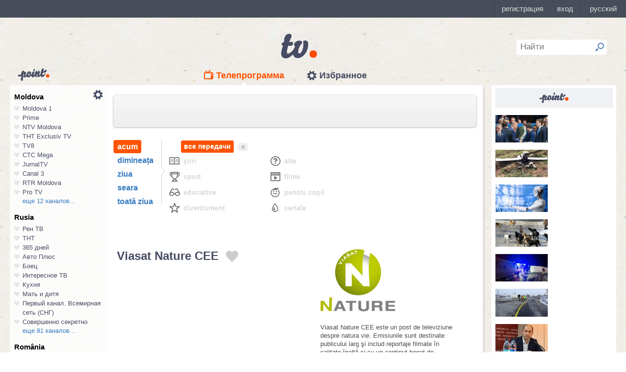

--- FILE ---
content_type: text/html; charset=UTF-8
request_url: https://point.md/ro/tv/viasat-nature/10-02-2023?range=0
body_size: 25903
content:
<!DOCTYPE html>
<!--[if lt IE 7]> <html class="no-js lt-ie9 lt-ie8 lt-ie7" lang="ru"> <![endif]-->
<!--[if IE 7]> <html class="no-js lt-ie9 lt-ie8" lang="ru"> <![endif]-->
<!--[if IE 8]> <html class="no-js lt-ie9" lang="ru"> <![endif]-->
<!--[if gt IE 8]><!--> <html class="no-js" lang="ru"> <!--<![endif]-->
<head>
<meta charset="utf-8">
<title>Programul TV Viasat Nature CEE Programul de emisiuni Viasat Nature CEE pentru 10 februarie 2023</title>
<meta name="referrer" content="always">
<meta name="referrer" content="unsafe-url">
<meta property="fb:pages" content="291206964288143" />
<meta name="description" content="Canalul TV Viasat Nature CEE: programul de emisiuni al canalului Viasat Nature CEE pentru 10 februarie 2023, programul TV de emisiuni al canalului Viasat Nature CEE pentru 10 februarie 2023">
<meta http-equiv="X-UA-Compatible" content="IE=edge">
<meta http-equiv="Content-language" content="ro">
<meta name="viewport" content="width=device-width, initial-scale=1">
<meta name="91564b2866880340b54fca4e61da2ba7" content="">
<meta property="og:title" content='Programul TV Viasat Nature CEE Programul de emisiuni Viasat Nature CEE pentru 10 februarie 2023'>
<meta property="og:description" content='Canalul TV Viasat Nature CEE: programul de emisiuni al canalului Viasat Nature CEE pentru 10 februarie 2023, programul TV de emisiuni al canalului Viasat Nature CEE pentru 10 februarie 2023'>
<meta name="google-site-verification" content="MgzPYYwLsDBR3MwyP5vQwaNntlZhsA9ZbHzqi76XkTI" />
<meta name="google-site-verification" content="FbAVYAlIfMOs5JMfrra3FNGi9ob3inMGXMey6DxGaTQ" />
<meta property="og:site_name" content="Point.md">
<link rel="manifest" href="/manifest.json">
<link rel="apple-touch-icon" href="/static/assets/i/common/favicons/apple-touch-icon.png?v=eb4027d0bf92e5b8e0fcb1718130d86a">
<link rel="icon" type="image/png" sizes="32x32" href="/static/assets/i/common/favicons/favicon-32x32.png?v=a53f946719508f607cfc0dd7d20ec198">
<link rel="icon" type="image/png" sizes="16x16" href="/static/assets/i/common/favicons/favicon-16x16.png?v=9d63d703e9736f82d2d8bf1f322c7d3e">
<link rel='shortcut icon' href="/static/assets/i/common/favicons/favicon.ico?v=2f9cff9c47dc1b5e7827967e1c9c1ac3">
<link rel="mask-icon" href="/static/assets/i/common/favicons/safari-pinned-tab.svg?v=04489c59e4fa654bc5fafc8d94255afe" color="#5bbad5">
<meta name="msapplication-TileColor" content="#00aba9">
<meta name="theme-color" content="#ffffff">
<script src="https://cdn.jsdelivr.net/npm/chart.js@2.8.0"></script>

<meta name="keywords" content="Viasat Nature CEE, programul TV, programul de emisiuni, pentru 10 februarie 2023">

<!-- Google Tag Manager -->
<script>(function(w,d,s,l,i){w[l]=w[l]||[];w[l].push({'gtm.start':
new Date().getTime(),event:'gtm.js'});var f=d.getElementsByTagName(s)[0],
j=d.createElement(s),dl=l!='dataLayer'?'&l='+l:'';j.async=true;j.src=
'https://www.googletagmanager.com/gtm.js?id='+i+dl;f.parentNode.insertBefore(j,f);
})(window,document,'script','dataLayer','GTM-TK7TMRL');</script>
<!-- End Google Tag Manager -->
<meta property="og:type" content="website">
<meta property="og:image:width" content="600">
<meta property="og:image:height" content="315">
<meta property="og:image" itemprop="image" content="https://point.md/static/assets/i/common/logo-og.png">


<meta property="og:url" content="https://point.md/ro/tv/viasat-nature/10-02-2023?range=0">


<link rel="preload" href="/static/assets/fonts/Inter-Regular-Web.ttf" as="font" crossorigin="anonymous" />
<link rel="preload" href="/static/assets/fonts/Inter-Bold.ttf" as="font" crossorigin="anonymous" />
<link rel="preload" href="/static/assets/fonts/Inter-SemiBold.ttf" as="font" crossorigin="anonymous" />
<link rel="alternate" hreflang="ro" href="https://point.md/ro/">
<link rel="icon" type="icon" href="/static/favicon.ico?v=35b5f75047dfd55dd1d603080c3ded93">
<link rel="stylesheet" rel="preload" href="/static/assets/dist/css/styles.css?v=16122020" as="style">
<script data-ad-client="ca-pub-1293188035257222" async src="https://pagead2.googlesyndication.com/pagead/js/adsbygoogle.js"></script>
</head>
<body class="tv-page" >
<!-- Google Tag Manager (noscript) -->
<noscript><iframe src="https://www.googletagmanager.com/ns.html?id=GTM-TK7TMRL"
height="0" width="0" style="display:none;visibility:hidden"></iframe></noscript>
<!-- End Google Tag Manager (noscript) -->
<style>
#topbar-panel {
display: block;
position: fixed;
top: 0;
left: 0;
z-index: 100;
width: 100%;
height: 36px;
}
#topbar{
display: block;
position: fixed;
top: 0;
left: 0;
z-index: 20000;
width: 100%;
height: 36px;
background: #474D59;
}
</style>
<script
id="topbar"
src="//simpalsid.com/simpalsid/static/js/loader.min.js?v=202003"
data-project-id="5107de83-f208-4ca4-87ed-9b69d58d16e1"
async></script>

<script src="/static/components/votum-client/dist/browser-votum-client-app.js?v=2.5.63"></script>
<!--[if lt IE 7]><p class="chromeframe">Вы используете <strong>устаревший</strong> браузер. Пожалуйста <a href="http://browsehappy.com/">обновите ваш браузер</a> или <a href="http://www.google.com/chromeframe/?redirect=true">активируйте Google Chrome Frame</a>.</p><![endif]-->


<div class="wrapper" itemscope itemtype="https://schema.org/WebPage">
<img src="/static/assets/i/common/logo-news.png" class="logo-for-print" alt="point news">
<header class="header">

<header class="tv__header">
<a class="tv__header__logo"href="/ro/tv"></a>
<a class="tv__header__point" href="/"></a>
<nav class="tv__header__navigation" >
<ul>
<li class="m-active">
<a class="tv__header__navigation__tvprogramm " href="/ro/tv">Телепрограмма</a>
</li>
<li class="">
<a class="tv__header__navigation__settings" href="/ro/tv/settings">Избранное</a>
</li>
</ul>
</nav>
<div class="tv__header__search" id="tv_search_form">
<fieldset>
<input value="" name="q" id="tv_search_input" type="text" class="query" placeholder="Найти" maxlength="40" data-lang="ro" autocomplete="off" >
<button id="searchbutton" type="submit"></button>
</fieldset>
<ul class="tv__header__search__autocomplete" >
</ul>
</div>
</header>
<script>
const layerObject = {
event: 'page_view',
pageType: 'tvpage',
};

window.dataLayer.push(layerObject);
</script>

</header>
<div class="content"
itemscope itemtype="http://www.schema.org/NewsArticle">

<div class="wrapper">
<section class="clearfix" id="container">
<aside class="channel__list" id="channel-list"><a class="channel__list__settings" href="/ro/tv/settings"></a>

<section class="channel__list__region">
<header class="channel__list__region__title">
Moldova
</header>
<ul class="channels_list_for_22">




<li data-channel-id-forfav="110" class="

">
<a href="/ro/tv/moldova1">
<i title="Нажмите, чтобы добавить канал Moldova 1 в избранное"
data-lang="ro"
data-action="add"
data-channel="110"
class=""></i>
Moldova 1
</a>
</li>




<li data-channel-id-forfav="145" class="

">
<a href="/ro/tv/prime">
<i title="Нажмите, чтобы добавить канал Prime в избранное"
data-lang="ro"
data-action="add"
data-channel="145"
class=""></i>
Prime
</a>
</li>




<li data-channel-id-forfav="413" class="

">
<a href="/ro/tv/NTV-Moldova">
<i title="Нажмите, чтобы добавить канал NTV Moldova в избранное"
data-lang="ro"
data-action="add"
data-channel="413"
class=""></i>
NTV Moldova
</a>
</li>




<li data-channel-id-forfav="141" class="

">
<a href="/ro/tv/tnt-exclusiv">
<i title="Нажмите, чтобы добавить канал ТНТ Exclusiv TV в избранное"
data-lang="ro"
data-action="add"
data-channel="141"
class=""></i>
ТНТ Exclusiv TV
</a>
</li>




<li data-channel-id-forfav="142" class="

">
<a href="/ro/tv/tv8">
<i title="Нажмите, чтобы добавить канал TV8 в избранное"
data-lang="ro"
data-action="add"
data-channel="142"
class=""></i>
TV8
</a>
</li>




<li data-channel-id-forfav="140" class="

">
<a href="/ro/tv/ctc">
<i title="Нажмите, чтобы добавить канал СТС Mega в избранное"
data-lang="ro"
data-action="add"
data-channel="140"
class=""></i>
СТС Mega
</a>
</li>




<li data-channel-id-forfav="207" class="

">
<a href="/ro/tv/jurnaltv">
<i title="Нажмите, чтобы добавить канал JurnalTV в избранное"
data-lang="ro"
data-action="add"
data-channel="207"
class=""></i>
JurnalTV
</a>
</li>




<li data-channel-id-forfav="219" class="

">
<a href="/ro/tv/canal3">
<i title="Нажмите, чтобы добавить канал Canal 3 в избранное"
data-lang="ro"
data-action="add"
data-channel="219"
class=""></i>
Canal 3
</a>
</li>




<li data-channel-id-forfav="229" class="

">
<a href="/ro/tv/rtr">
<i title="Нажмите, чтобы добавить канал RTR Moldova в избранное"
data-lang="ro"
data-action="add"
data-channel="229"
class=""></i>
RTR Moldova
</a>
</li>




<li data-channel-id-forfav="138" class="

">
<a href="/ro/tv/protv-moldova">
<i title="Нажмите, чтобы добавить канал Pro TV в избранное"
data-lang="ro"
data-action="add"
data-channel="138"
class=""></i>
Pro TV
</a>
</li>




<li data-channel-id-forfav="189" class="

hidden_channel">
<a href="/ro/tv/familiadomashniy">
<i title="Нажмите, чтобы добавить канал Familia Domashniy в избранное"
data-lang="ro"
data-action="add"
data-channel="189"
class=""></i>
Familia Domashniy
</a>
</li>








<li data-channel-id-forfav="217" class="

hidden_channel">
<a href="/ro/tv/noroctv">
<i title="Нажмите, чтобы добавить канал Noroc в избранное"
data-lang="ro"
data-action="add"
data-channel="217"
class=""></i>
Noroc
</a>
</li>




<li data-channel-id-forfav="37" class="

hidden_channel">
<a href="/ro/tv/n4">
<i title="Нажмите, чтобы добавить канал N4 в избранное"
data-lang="ro"
data-action="add"
data-channel="37"
class=""></i>
N4
</a>
</li>




<li data-channel-id-forfav="4" class="

hidden_channel">
<a href="/ro/tv/canal2">
<i title="Нажмите, чтобы добавить канал Canal 2 в избранное"
data-lang="ro"
data-action="add"
data-channel="4"
class=""></i>
Canal 2
</a>
</li>




<li data-channel-id-forfav="8" class="

hidden_channel">
<a href="/ro/tv/acasa">
<i title="Нажмите, чтобы добавить канал Acasa в избранное"
data-lang="ro"
data-action="add"
data-channel="8"
class=""></i>
Acasa
</a>
</li>




<li data-channel-id-forfav="90" class="

hidden_channel">
<a href="/ro/tv/tvc21">
<i title="Нажмите, чтобы добавить канал TVC-21 в избранное"
data-lang="ro"
data-action="add"
data-channel="90"
class=""></i>
TVC-21
</a>
</li>
















































































































<li data-channel-id-forfav="218" class="

hidden_channel">
<a href="/ro/tv/accenttv">
<i title="Нажмите, чтобы добавить канал Accent TV в избранное"
data-lang="ro"
data-action="add"
data-channel="218"
class=""></i>
Accent TV
</a>
</li>






























































<li data-channel-id-forfav="362" class="

hidden_channel">
<a href="/ro/tv/tvr">
<i title="Нажмите, чтобы добавить канал TVR Moldova в избранное"
data-lang="ro"
data-action="add"
data-channel="362"
class=""></i>
TVR Moldova
</a>
</li>










<li data-channel-id-forfav="408" class="

hidden_channel">
<a href="/ro/tv/zona-m">
<i title="Нажмите, чтобы добавить канал Zona M в избранное"
data-lang="ro"
data-action="add"
data-channel="408"
class=""></i>
Zona M
</a>
</li>




<li data-channel-id-forfav="409" class="

hidden_channel">
<a href="/ro/tv/busuioc-tv">
<i title="Нажмите, чтобы добавить канал Busuioc TV в избранное"
data-lang="ro"
data-action="add"
data-channel="409"
class=""></i>
Busuioc TV
</a>
</li>




<li data-channel-id-forfav="414" class="

hidden_channel">
<a href="/ro/tv/agro-tv">
<i title="Нажмите, чтобы добавить канал Agro TV в избранное"
data-lang="ro"
data-action="add"
data-channel="414"
class=""></i>
Agro TV
</a>
</li>




<li data-channel-id-forfav="418" class="

hidden_channel">
<a href="/ro/tv/itv-moldova">
<i title="Нажмите, чтобы добавить канал ITV Moldova в избранное"
data-lang="ro"
data-action="add"
data-channel="418"
class=""></i>
ITV Moldova
</a>
</li>
























































































</ul>

<a class="channel__list__more"
data-channels-list=".channels_list_for_22"
href="#" title="Нажмите, чтобы развернуть список каналов для региона"
data-text-before="еще 12 каналов..."
data-text-after="свернуть"
data-state="hidden">
еще 12 каналов...
</a>

</section>

<section class="channel__list__region">
<header class="channel__list__region__title">
Rusia
</header>
<ul class="channels_list_for_31">


























<li data-channel-id-forfav="230" class="

">
<a href="/ro/tv/rentv">
<i title="Нажмите, чтобы добавить канал Рен ТВ в избранное"
data-lang="ro"
data-action="add"
data-channel="230"
class=""></i>
Рен ТВ
</a>
</li>




<li data-channel-id-forfav="83" class="

">
<a href="/ro/tv/tnt">
<i title="Нажмите, чтобы добавить канал ТНТ в избранное"
data-lang="ro"
data-action="add"
data-channel="83"
class=""></i>
ТНТ
</a>
</li>














<li data-channel-id-forfav="1" class="

">
<a href="/ro/tv/365days">
<i title="Нажмите, чтобы добавить канал 365 дней в избранное"
data-lang="ro"
data-action="add"
data-channel="1"
class=""></i>
365 дней
</a>
</li>




<li data-channel-id-forfav="100" class="

">
<a href="/ro/tv/autoplus">
<i title="Нажмите, чтобы добавить канал Авто Плюс в избранное"
data-lang="ro"
data-action="add"
data-channel="100"
class=""></i>
Авто Плюс
</a>
</li>




<li data-channel-id-forfav="101" class="

">
<a href="/ro/tv/boec">
<i title="Нажмите, чтобы добавить канал Боец в избранное"
data-lang="ro"
data-action="add"
data-channel="101"
class=""></i>
Боец
</a>
</li>






<li data-channel-id-forfav="105" class="

">
<a href="/ro/tv/interesnoetv">
<i title="Нажмите, чтобы добавить канал Интересное ТВ в избранное"
data-lang="ro"
data-action="add"
data-channel="105"
class=""></i>
Интересное ТВ
</a>
</li>




<li data-channel-id-forfav="108" class="

">
<a href="/ro/tv/kuhnyatv">
<i title="Нажмите, чтобы добавить канал Кухня в избранное"
data-lang="ro"
data-action="add"
data-channel="108"
class=""></i>
Кухня
</a>
</li>




<li data-channel-id-forfav="109" class="

">
<a href="/ro/tv/mama-tv">
<i title="Нажмите, чтобы добавить канал Мать и дитя в избранное"
data-lang="ro"
data-action="add"
data-channel="109"
class=""></i>
Мать и дитя
</a>
</li>






<li data-channel-id-forfav="115" class="

">
<a href="/ro/tv/perviy-kanal-vsemirnaya-set">
<i title="Нажмите, чтобы добавить канал Первый канал. Всемирная сеть (СНГ) в избранное"
data-lang="ro"
data-action="add"
data-channel="115"
class=""></i>
Первый канал. Всемирная сеть (СНГ)
</a>
</li>




<li data-channel-id-forfav="117" class="

">
<a href="/ro/tv/sovsekretno">
<i title="Нажмите, чтобы добавить канал Совершенно секретно в избранное"
data-lang="ro"
data-action="add"
data-channel="117"
class=""></i>
Совершенно секретно
</a>
</li>






<li data-channel-id-forfav="12" class="

hidden_channel">
<a href="/ro/tv/tvkultura">
<i title="Нажмите, чтобы добавить канал Россия К в избранное"
data-lang="ro"
data-action="add"
data-channel="12"
class=""></i>
Россия К
</a>
</li>






<li data-channel-id-forfav="121" class="

hidden_channel">
<a href="/ro/tv/fenixplus">
<i title="Нажмите, чтобы добавить канал Феникс+Кино в избранное"
data-lang="ro"
data-action="add"
data-channel="121"
class=""></i>
Феникс+Кино
</a>
</li>






<li data-channel-id-forfav="13" class="

hidden_channel">
<a href="/ro/tv/peretz">
<i title="Нажмите, чтобы добавить канал Перец в избранное"
data-lang="ro"
data-action="add"
data-channel="13"
class=""></i>
Перец
</a>
</li>






<li data-channel-id-forfav="133" class="

hidden_channel">
<a href="/ro/tv/fox-life">
<i title="Нажмите, чтобы добавить канал Fox-Life в избранное"
data-lang="ro"
data-action="add"
data-channel="133"
class=""></i>
Fox-Life
</a>
</li>




<li data-channel-id-forfav="134" class="

hidden_channel">
<a href="/ro/tv/illuzion">
<i title="Нажмите, чтобы добавить канал Иллюзион+ в избранное"
data-lang="ro"
data-action="add"
data-channel="134"
class=""></i>
Иллюзион+
</a>
</li>






<li data-channel-id-forfav="14" class="

hidden_channel">
<a href="/ro/tv/tdk">
<i title="Нажмите, чтобы добавить канал Дамский клуб в избранное"
data-lang="ro"
data-action="add"
data-channel="14"
class=""></i>
Дамский клуб
</a>
</li>








<li data-channel-id-forfav="147" class="

hidden_channel">
<a href="/ro/tv/telekanaldetskiy">
<i title="Нажмите, чтобы добавить канал Детский в избранное"
data-lang="ro"
data-action="add"
data-channel="147"
class=""></i>
Детский
</a>
</li>






<li data-channel-id-forfav="149" class="

hidden_channel">
<a href="/ro/tv/ntvplus">
<i title="Нажмите, чтобы добавить канал НТВ+ Киносоюз в избранное"
data-lang="ro"
data-action="add"
data-channel="149"
class=""></i>
НТВ+ Киносоюз
</a>
</li>




<li data-channel-id-forfav="15" class="

hidden_channel">
<a href="/ro/tv/domashniy">
<i title="Нажмите, чтобы добавить канал Домашний в избранное"
data-lang="ro"
data-action="add"
data-channel="15"
class=""></i>
Домашний
</a>
</li>




<li data-channel-id-forfav="155" class="

hidden_channel">
<a href="/ro/tv/tvzvezda">
<i title="Нажмите, чтобы добавить канал Звезда в избранное"
data-lang="ro"
data-action="add"
data-channel="155"
class=""></i>
Звезда
</a>
</li>










<li data-channel-id-forfav="16" class="

hidden_channel">
<a href="/ro/tv/drive">
<i title="Нажмите, чтобы добавить канал Драйв в избранное"
data-lang="ro"
data-action="add"
data-channel="16"
class=""></i>
Драйв
</a>
</li>




<li data-channel-id-forfav="166" class="

hidden_channel">
<a href="/ro/tv/retro">
<i title="Нажмите, чтобы добавить канал Ретро в избранное"
data-lang="ro"
data-action="add"
data-channel="166"
class=""></i>
Ретро
</a>
</li>




<li data-channel-id-forfav="167" class="

hidden_channel">
<a href="/ro/tv/perviy-avtomobilni">
<i title="Нажмите, чтобы добавить канал Первый автомобильный в избранное"
data-lang="ro"
data-action="add"
data-channel="167"
class=""></i>
Первый автомобильный
</a>
</li>




<li data-channel-id-forfav="168" class="

hidden_channel">
<a href="/ro/tv/axnscifi">
<i title="Нажмите, чтобы добавить канал AXN Sci Fi в избранное"
data-lang="ro"
data-action="add"
data-channel="168"
class=""></i>
AXN Sci Fi
</a>
</li>








<li data-channel-id-forfav="173" class="

hidden_channel">
<a href="/ro/tv/pyatyy-kanal-sankt-peterburg">
<i title="Нажмите, чтобы добавить канал Петербург - 5-й канал в избранное"
data-lang="ro"
data-action="add"
data-channel="173"
class=""></i>
Петербург - 5-й канал
</a>
</li>




<li data-channel-id-forfav="174" class="

hidden_channel">
<a href="/ro/tv/domkino">
<i title="Нажмите, чтобы добавить канал Дом кино в избранное"
data-lang="ro"
data-action="add"
data-channel="174"
class=""></i>
Дом кино
</a>
</li>




<li data-channel-id-forfav="175" class="

hidden_channel">
<a href="/ro/tv/eurocinema">
<i title="Нажмите, чтобы добавить канал Еврокино в избранное"
data-lang="ro"
data-action="add"
data-channel="175"
class=""></i>
Еврокино
</a>
</li>




<li data-channel-id-forfav="179" class="

hidden_channel">
<a href="/ro/tv/spas">
<i title="Нажмите, чтобы добавить канал Спас в избранное"
data-lang="ro"
data-action="add"
data-channel="179"
class=""></i>
Спас
</a>
</li>




<li data-channel-id-forfav="18" class="

hidden_channel">
<a href="/ro/tv/eurosport">
<i title="Нажмите, чтобы добавить канал Евроспорт в избранное"
data-lang="ro"
data-action="add"
data-channel="18"
class=""></i>
Евроспорт
</a>
</li>




<li data-channel-id-forfav="182" class="

hidden_channel">
<a href="/ro/tv/rossiya-24">
<i title="Нажмите, чтобы добавить канал Россия 24 в избранное"
data-lang="ro"
data-action="add"
data-channel="182"
class=""></i>
Россия 24
</a>
</li>




<li data-channel-id-forfav="183" class="

hidden_channel">
<a href="/ro/tv/laminor">
<i title="Нажмите, чтобы добавить канал Ля-минор в избранное"
data-lang="ro"
data-action="add"
data-channel="183"
class=""></i>
Ля-минор
</a>
</li>




<li data-channel-id-forfav="19" class="

hidden_channel">
<a href="/ro/tv/eurosport2">
<i title="Нажмите, чтобы добавить канал Евроспорт 2 в избранное"
data-lang="ro"
data-action="add"
data-channel="19"
class=""></i>
Евроспорт 2
</a>
</li>




<li data-channel-id-forfav="191" class="

hidden_channel">
<a href="/ro/tv/russkaya-noch">
<i title="Нажмите, чтобы добавить канал Русская ночь в избранное"
data-lang="ro"
data-action="add"
data-channel="191"
class=""></i>
Русская ночь
</a>
</li>








<li data-channel-id-forfav="200" class="

hidden_channel">
<a href="/ro/tv/nastoyaschee_strashnoe_televidenie">
<i title="Нажмите, чтобы добавить канал Настоящее Страшное Телевидение в избранное"
data-lang="ro"
data-action="add"
data-channel="200"
class=""></i>
Настоящее Страшное Телевидение
</a>
</li>




<li data-channel-id-forfav="201" class="

hidden_channel">
<a href="/ro/tv/vremea">
<i title="Нажмите, чтобы добавить канал Время в избранное"
data-lang="ro"
data-action="add"
data-channel="201"
class=""></i>
Время
</a>
</li>




<li data-channel-id-forfav="202" class="

hidden_channel">
<a href="/ro/tv/moyaplaneta">
<i title="Нажмите, чтобы добавить канал Моя планета в избранное"
data-lang="ro"
data-action="add"
data-channel="202"
class=""></i>
Моя планета
</a>
</li>




<li data-channel-id-forfav="205" class="

hidden_channel">
<a href="/ro/tv/sarafan">
<i title="Нажмите, чтобы добавить канал Сарафан в избранное"
data-lang="ro"
data-action="add"
data-channel="205"
class=""></i>
Сарафан
</a>
</li>




<li data-channel-id-forfav="209" class="
 channel__list__selected
hidden_channel">
<a href="/ro/tv/viasat-nature">
<i title="Нажмите, чтобы добавить канал Viasat Nature CEE в избранное"
data-lang="ro"
data-action="add"
data-channel="209"
class=""></i>
Viasat Nature CEE
</a>
</li>




<li data-channel-id-forfav="21" class="

hidden_channel">
<a href="/ro/tv/viasat-nature-cee">
<i title="Нажмите, чтобы добавить канал Viasat Explorer в избранное"
data-lang="ro"
data-action="add"
data-channel="21"
class=""></i>
Viasat Explorer
</a>
</li>








<li data-channel-id-forfav="220" class="

hidden_channel">
<a href="/ro/tv/karusel">
<i title="Нажмите, чтобы добавить канал Карусель в избранное"
data-lang="ro"
data-action="add"
data-channel="220"
class=""></i>
Карусель
</a>
</li>








<li data-channel-id-forfav="223" class="

hidden_channel">
<a href="/ro/tv/psikhologiya-21">
<i title="Нажмите, чтобы добавить канал Психология 21 в избранное"
data-lang="ro"
data-action="add"
data-channel="223"
class=""></i>
Психология 21
</a>
</li>




<li data-channel-id-forfav="224" class="

hidden_channel">
<a href="/ro/tv/domashnie-zhivotnye">
<i title="Нажмите, чтобы добавить канал Домашние животные в избранное"
data-lang="ro"
data-action="add"
data-channel="224"
class=""></i>
Домашние животные
</a>
</li>




<li data-channel-id-forfav="225" class="

hidden_channel">
<a href="/ro/tv/voprosy-i-otvety">
<i title="Нажмите, чтобы добавить канал Вопросы и ответы в избранное"
data-lang="ro"
data-action="add"
data-channel="225"
class=""></i>
Вопросы и ответы
</a>
</li>




<li data-channel-id-forfav="23" class="

hidden_channel">
<a href="/ro/tv/viasat-history">
<i title="Нажмите, чтобы добавить канал Viasat History в избранное"
data-lang="ro"
data-action="add"
data-channel="23"
class=""></i>
Viasat History
</a>
</li>






<li data-channel-id-forfav="25" class="

hidden_channel">
<a href="/ro/tv/russkiyillusion">
<i title="Нажмите, чтобы добавить канал Русский иллюзион в избранное"
data-lang="ro"
data-action="add"
data-channel="25"
class=""></i>
Русский иллюзион
</a>
</li>








<li data-channel-id-forfav="28" class="

hidden_channel">
<a href="/ro/tv/k1">
<i title="Нажмите, чтобы добавить канал К 1 в избранное"
data-lang="ro"
data-action="add"
data-channel="28"
class=""></i>
К 1
</a>
</li>




<li data-channel-id-forfav="29" class="

hidden_channel">
<a href="/ro/tv/k2">
<i title="Нажмите, чтобы добавить канал К 2 в избранное"
data-lang="ro"
data-action="add"
data-channel="29"
class=""></i>
К 2
</a>
</li>




<li data-channel-id-forfav="298" class="

hidden_channel">
<a href="/ro/tv/khl">
<i title="Нажмите, чтобы добавить канал Континентальная Хоккейная Лига в избранное"
data-lang="ro"
data-action="add"
data-channel="298"
class=""></i>
Континентальная Хоккейная Лига
</a>
</li>






<li data-channel-id-forfav="30" class="

hidden_channel">
<a href="/ro/tv/ntv-plus-kinohit">
<i title="Нажмите, чтобы добавить канал НТВ+ Кинохит в избранное"
data-lang="ro"
data-action="add"
data-channel="30"
class=""></i>
НТВ+ Кинохит
</a>
</li>




<li data-channel-id-forfav="300" class="

hidden_channel">
<a href="/ro/tv/ntv-plyus-futbol-2">
<i title="Нажмите, чтобы добавить канал НТВ+ Футбол-2 в избранное"
data-lang="ro"
data-action="add"
data-channel="300"
class=""></i>
НТВ+ Футбол-2
</a>
</li>








<li data-channel-id-forfav="314" class="

hidden_channel">
<a href="/ro/tv/you">
<i title="Нажмите, чтобы добавить канал Ю в избранное"
data-lang="ro"
data-action="add"
data-channel="314"
class=""></i>
Ю
</a>
</li>






<li data-channel-id-forfav="322" class="

hidden_channel">
<a href="/ro/tv/tv1000-megahit-hd">
<i title="Нажмите, чтобы добавить канал TV1000 Megahit HD в избранное"
data-lang="ro"
data-action="add"
data-channel="322"
class=""></i>
TV1000 Megahit HD
</a>
</li>




<li data-channel-id-forfav="323" class="

hidden_channel">
<a href="/ro/tv/tvV1000-comedy-hd">
<i title="Нажмите, чтобы добавить канал TV1000 Comedy HD в избранное"
data-lang="ro"
data-action="add"
data-channel="323"
class=""></i>
TV1000 Comedy HD
</a>
</li>




<li data-channel-id-forfav="33" class="

hidden_channel">
<a href="/ro/tv/mir">
<i title="Нажмите, чтобы добавить канал Мир в избранное"
data-lang="ro"
data-action="add"
data-channel="33"
class=""></i>
Мир
</a>
</li>








<li data-channel-id-forfav="35" class="

hidden_channel">
<a href="/ro/tv/mtv-ru">
<i title="Нажмите, чтобы добавить канал MTV (Россия) в избранное"
data-lang="ro"
data-action="add"
data-channel="35"
class=""></i>
MTV (Россия)
</a>
</li>




<li data-channel-id-forfav="36" class="

hidden_channel">
<a href="/ro/tv/muz-tv">
<i title="Нажмите, чтобы добавить канал МузТВ в избранное"
data-lang="ro"
data-action="add"
data-channel="36"
class=""></i>
МузТВ
</a>
</li>






<li data-channel-id-forfav="388" class="

hidden_channel">
<a href="/ro/tv/mulit">
<i title="Нажмите, чтобы добавить канал МУЛЬТ в избранное"
data-lang="ro"
data-action="add"
data-channel="388"
class=""></i>
МУЛЬТ
</a>
</li>






<li data-channel-id-forfav="40" class="

hidden_channel">
<a href="/ro/tv/ntv-plus-nashe-kino">
<i title="Нажмите, чтобы добавить канал НТВ+ Наше новое кино в избранное"
data-lang="ro"
data-action="add"
data-channel="40"
class=""></i>
НТВ+ Наше новое кино
</a>
</li>












<li data-channel-id-forfav="43" class="

hidden_channel">
<a href="/ro/tv/ntv">
<i title="Нажмите, чтобы добавить канал НТВ в избранное"
data-lang="ro"
data-action="add"
data-channel="43"
class=""></i>
НТВ
</a>
</li>




<li data-channel-id-forfav="44" class="

hidden_channel">
<a href="/ro/tv/ntv-plyus-nashe-kino">
<i title="Нажмите, чтобы добавить канал НТВ+ Наше кино в избранное"
data-lang="ro"
data-action="add"
data-channel="44"
class=""></i>
НТВ+ Наше кино
</a>
</li>




<li data-channel-id-forfav="45" class="

hidden_channel">
<a href="/ro/tv/nashe-lyubimoe-kino">
<i title="Нажмите, чтобы добавить канал Наше любимое кино в избранное"
data-lang="ro"
data-action="add"
data-channel="45"
class=""></i>
Наше любимое кино
</a>
</li>




<li data-channel-id-forfav="46" class="

hidden_channel">
<a href="/ro/tv/ntv-plyus-kinoklub">
<i title="Нажмите, чтобы добавить канал НТВ+ Киноклуб в избранное"
data-lang="ro"
data-action="add"
data-channel="46"
class=""></i>
НТВ+ Киноклуб
</a>
</li>




<li data-channel-id-forfav="48" class="

hidden_channel">
<a href="/ro/tv/detskiy-mir">
<i title="Нажмите, чтобы добавить канал Детский мир в избранное"
data-lang="ro"
data-action="add"
data-channel="48"
class=""></i>
Детский мир
</a>
</li>




<li data-channel-id-forfav="49" class="

hidden_channel">
<a href="/ro/tv/rtvi">
<i title="Нажмите, чтобы добавить канал RTVi в избранное"
data-lang="ro"
data-action="add"
data-channel="49"
class=""></i>
RTVi
</a>
</li>




<li data-channel-id-forfav="5" class="

hidden_channel">
<a href="/ro/tv/5-kanal">
<i title="Нажмите, чтобы добавить канал 5 Телеканал в избранное"
data-lang="ro"
data-action="add"
data-channel="5"
class=""></i>
5 Телеканал
</a>
</li>




<li data-channel-id-forfav="50" class="

hidden_channel">
<a href="/ro/tv/ntv-plus-premiera">
<i title="Нажмите, чтобы добавить канал НТВ+ Премьера в избранное"
data-lang="ro"
data-action="add"
data-channel="50"
class=""></i>
НТВ+ Премьера
</a>
</li>




<li data-channel-id-forfav="51" class="

hidden_channel">
<a href="/ro/tv/ntv-plus-footbal">
<i title="Нажмите, чтобы добавить канал НТВ+ Футбол в избранное"
data-lang="ro"
data-action="add"
data-channel="51"
class=""></i>
НТВ+ Футбол
</a>
</li>




<li data-channel-id-forfav="53" class="

hidden_channel">
<a href="/ro/tv/discovery-channel-ru">
<i title="Нажмите, чтобы добавить канал Discovery Channel (Россия) в избранное"
data-lang="ro"
data-action="add"
data-channel="53"
class=""></i>
Discovery Channel (Россия)
</a>
</li>




<li data-channel-id-forfav="54" class="

hidden_channel">
<a href="/ro/tv/animal-planet-ru">
<i title="Нажмите, чтобы добавить канал Animal Planet (Россия) в избранное"
data-lang="ro"
data-action="add"
data-channel="54"
class=""></i>
Animal Planet (Россия)
</a>
</li>




<li data-channel-id-forfav="58" class="

hidden_channel">
<a href="/ro/tv/tlc">
<i title="Нажмите, чтобы добавить канал TLC в избранное"
data-lang="ro"
data-action="add"
data-channel="58"
class=""></i>
TLC
</a>
</li>








<li data-channel-id-forfav="63" class="

hidden_channel">
<a href="/ro/tv/reality">
<i title="Нажмите, чтобы добавить канал Reality в избранное"
data-lang="ro"
data-action="add"
data-channel="63"
class=""></i>
Reality
</a>
</li>




<li data-channel-id-forfav="64" class="

hidden_channel">
<a href="/ro/tv/ntv-mir">
<i title="Нажмите, чтобы добавить канал НТВ-Мир в избранное"
data-lang="ro"
data-action="add"
data-channel="64"
class=""></i>
НТВ-Мир
</a>
</li>




<li data-channel-id-forfav="65" class="

hidden_channel">
<a href="/ro/tv/okhota-i-rybalka">
<i title="Нажмите, чтобы добавить канал Охота и рыбалка в избранное"
data-lang="ro"
data-action="add"
data-channel="65"
class=""></i>
Охота и рыбалка
</a>
</li>






<li data-channel-id-forfav="67" class="

hidden_channel">
<a href="/ro/tv/perviy-kanal-vsemirnaya-set">
<i title="Нажмите, чтобы добавить канал Первый канал. Всемирная сеть в избранное"
data-lang="ro"
data-action="add"
data-channel="67"
class=""></i>
Первый канал. Всемирная сеть
</a>
</li>




<li data-channel-id-forfav="68" class="

hidden_channel">
<a href="/ro/tv/rtr_planeta_cng">
<i title="Нажмите, чтобы добавить канал РТР "Планета" (СНГ) в избранное"
data-lang="ro"
data-action="add"
data-channel="68"
class=""></i>
РТР "Планета" (СНГ)
</a>
</li>




<li data-channel-id-forfav="7" class="

hidden_channel">
<a href="/ro/tv/24-tehno">
<i title="Нажмите, чтобы добавить канал 24 Техно в избранное"
data-lang="ro"
data-action="add"
data-channel="7"
class=""></i>
24 Техно
</a>
</li>






<li data-channel-id-forfav="72" class="

hidden_channel">
<a href="/ro/tv/rbc-tv">
<i title="Нажмите, чтобы добавить канал РБК-ТВ в избранное"
data-lang="ro"
data-action="add"
data-channel="72"
class=""></i>
РБК-ТВ
</a>
</li>




<li data-channel-id-forfav="73" class="

hidden_channel">
<a href="/ro/tv/rentv">
<i title="Нажмите, чтобы добавить канал Рен ТВ в избранное"
data-lang="ro"
data-action="add"
data-channel="73"
class=""></i>
Рен ТВ
</a>
</li>




<li data-channel-id-forfav="75" class="

hidden_channel">
<a href="/ro/tv/rtr-planeta">
<i title="Нажмите, чтобы добавить канал РТР "Планета" в избранное"
data-lang="ro"
data-action="add"
data-channel="75"
class=""></i>
РТР "Планета"
</a>
</li>




<li data-channel-id-forfav="76" class="

hidden_channel">
<a href="/ro/tv/rossia-1">
<i title="Нажмите, чтобы добавить канал Россия 1 в избранное"
data-lang="ro"
data-action="add"
data-channel="76"
class=""></i>
Россия 1
</a>
</li>




<li data-channel-id-forfav="78" class="

hidden_channel">
<a href="/ro/tv/rossia-2">
<i title="Нажмите, чтобы добавить канал Россия 2 в избранное"
data-lang="ro"
data-action="add"
data-channel="78"
class=""></i>
Россия 2
</a>
</li>








<li data-channel-id-forfav="86" class="

hidden_channel">
<a href="/ro/tv/tv3">
<i title="Нажмите, чтобы добавить канал ТВ3 в избранное"
data-lang="ro"
data-action="add"
data-channel="86"
class=""></i>
ТВ3
</a>
</li>






<li data-channel-id-forfav="88" class="

hidden_channel">
<a href="/ro/tv/tv1000">
<i title="Нажмите, чтобы добавить канал TV1000 в избранное"
data-lang="ro"
data-action="add"
data-channel="88"
class=""></i>
TV1000
</a>
</li>




<li data-channel-id-forfav="89" class="

hidden_channel">
<a href="/ro/tv/tv1000-russkoe-kino">
<i title="Нажмите, чтобы добавить канал ТВ1000 Русское кино в избранное"
data-lang="ro"
data-action="add"
data-channel="89"
class=""></i>
ТВ1000 Русское кино
</a>
</li>




<li data-channel-id-forfav="9" class="

hidden_channel">
<a href="/ro/tv/tv1000-action-east">
<i title="Нажмите, чтобы добавить канал TV1000 Action East в избранное"
data-lang="ro"
data-action="add"
data-channel="9"
class=""></i>
TV1000 Action East
</a>
</li>




<li data-channel-id-forfav="92" class="

hidden_channel">
<a href="/ro/tv/tvc-international">
<i title="Нажмите, чтобы добавить канал ТВ-Центр international в избранное"
data-lang="ro"
data-action="add"
data-channel="92"
class=""></i>
ТВ-Центр international
</a>
</li>










<li data-channel-id-forfav="99" class="

hidden_channel">
<a href="/ro/tv/zdorovoe_televidenie">
<i title="Нажмите, чтобы добавить канал Здоровое Телевидение в избранное"
data-lang="ro"
data-action="add"
data-channel="99"
class=""></i>
Здоровое Телевидение
</a>
</li>




<li data-channel-id-forfav="226" class="

hidden_channel">
<a href="/ro/tv/orujie">
<i title="Нажмите, чтобы добавить канал Оружие в избранное"
data-lang="ro"
data-action="add"
data-channel="226"
class=""></i>
Оружие
</a>
</li>




<li data-channel-id-forfav="294" class="

hidden_channel">
<a href="/ro/tv/jivi">
<i title="Нажмите, чтобы добавить канал Живи! в избранное"
data-lang="ro"
data-action="add"
data-channel="294"
class=""></i>
Живи!
</a>
</li>




<li data-channel-id-forfav="296" class="

hidden_channel">
<a href="/ro/tv/zoopark">
<i title="Нажмите, чтобы добавить канал Zooпарк в избранное"
data-lang="ro"
data-action="add"
data-channel="296"
class=""></i>
Zooпарк
</a>
</li>




<li data-channel-id-forfav="297" class="

hidden_channel">
<a href="/ro/tv/viasat-nature-history-hd">
<i title="Нажмите, чтобы добавить канал Viasat Nature/History HD в избранное"
data-lang="ro"
data-action="add"
data-channel="297"
class=""></i>
Viasat Nature/History HD
</a>
</li>


</ul>

<a class="channel__list__more"
data-channels-list=".channels_list_for_31"
href="#" title="Нажмите, чтобы развернуть список каналов для региона"
data-text-before="еще 81 каналов..."
data-text-after="свернуть"
data-state="hidden">
еще 81 каналов...
</a>

</section>

<section class="channel__list__region">
<header class="channel__list__region__title">
România
</header>
<ul class="channels_list_for_39">


























































































































































<li data-channel-id-forfav="221" class="

">
<a href="/ro/tv/national">
<i title="Нажмите, чтобы добавить канал National TV в избранное"
data-lang="ro"
data-action="add"
data-channel="221"
class=""></i>
National TV
</a>
</li>




<li data-channel-id-forfav="222" class="

">
<a href="/ro/tv/tvri">
<i title="Нажмите, чтобы добавить канал TVRi в избранное"
data-lang="ro"
data-action="add"
data-channel="222"
class=""></i>
TVRi
</a>
</li>














































<li data-channel-id-forfav="340" class="

">
<a href="/ro/tv/acasa-gold">
<i title="Нажмите, чтобы добавить канал Acasa Gold в избранное"
data-lang="ro"
data-action="add"
data-channel="340"
class=""></i>
Acasa Gold
</a>
</li>




<li data-channel-id-forfav="345" class="

">
<a href="/ro/tv/favorit">
<i title="Нажмите, чтобы добавить канал Favorit в избранное"
data-lang="ro"
data-action="add"
data-channel="345"
class=""></i>
Favorit
</a>
</li>


































































<li data-channel-id-forfav="70" class="

">
<a href="/ro/tv/protv">
<i title="Нажмите, чтобы добавить канал Pro TV в избранное"
data-lang="ro"
data-action="add"
data-channel="70"
class=""></i>
Pro TV
</a>
</li>






























<li data-channel-id-forfav="93" class="

">
<a href="/ro/tv/tvr-1">
<i title="Нажмите, чтобы добавить канал TVR 1 в избранное"
data-lang="ro"
data-action="add"
data-channel="93"
class=""></i>
TVR 1
</a>
</li>




<li data-channel-id-forfav="94" class="

">
<a href="/ro/tv/tvr-2">
<i title="Нажмите, чтобы добавить канал TVR 2 в избранное"
data-lang="ro"
data-action="add"
data-channel="94"
class=""></i>
TVR 2
</a>
</li>














</ul>

</section>

<section class="channel__list__region">
<header class="channel__list__region__title">
Ucraina
</header>
<ul class="channels_list_for_28">














































































<li data-channel-id-forfav="136" class="

">
<a href="/ro/tv/noviy-kanal">
<i title="Нажмите, чтобы добавить канал Новый канал в избранное"
data-lang="ro"
data-action="add"
data-channel="136"
class=""></i>
Новый канал
</a>
</li>




















<li data-channel-id-forfav="156" class="

">
<a href="/ro/tv/footbal">
<i title="Нажмите, чтобы добавить канал Футбол (Украина) в избранное"
data-lang="ro"
data-action="add"
data-channel="156"
class=""></i>
Футбол (Украина)
</a>
</li>




<li data-channel-id-forfav="158" class="

">
<a href="/ro/tv/hth">
<i title="Нажмите, чтобы добавить канал НТН в избранное"
data-lang="ro"
data-action="add"
data-channel="158"
class=""></i>
НТН
</a>
</li>




<li data-channel-id-forfav="159" class="

">
<a href="/ro/tv/tet">
<i title="Нажмите, чтобы добавить канал ТЕТ в избранное"
data-lang="ro"
data-action="add"
data-channel="159"
class=""></i>
ТЕТ
</a>
</li>












<li data-channel-id-forfav="17" class="

">
<a href="/ro/tv/enter-film">
<i title="Нажмите, чтобы добавить канал Enter-фильм в избранное"
data-lang="ro"
data-action="add"
data-channel="17"
class=""></i>
Enter-фильм
</a>
</li>


























































<li data-channel-id-forfav="24" class="

">
<a href="/ro/tv/ictv">
<i title="Нажмите, чтобы добавить канал ICTV в избранное"
data-lang="ro"
data-action="add"
data-channel="24"
class=""></i>
ICTV
</a>
</li>






<li data-channel-id-forfav="26" class="

">
<a href="/ro/tv/inter">
<i title="Нажмите, чтобы добавить канал Интер в избранное"
data-lang="ro"
data-action="add"
data-channel="26"
class=""></i>
Интер
</a>
</li>




<li data-channel-id-forfav="27" class="

">
<a href="/ro/tv/inter-plius">
<i title="Нажмите, чтобы добавить канал Интер-Плюс в избранное"
data-lang="ro"
data-action="add"
data-channel="27"
class=""></i>
Интер-Плюс
</a>
</li>










<li data-channel-id-forfav="3" class="

">
<a href="/ro/tv/1-plus-1">
<i title="Нажмите, чтобы добавить канал 1+1 в избранное"
data-lang="ro"
data-action="add"
data-channel="3"
class=""></i>
1+1
</a>
</li>










<li data-channel-id-forfav="312" class="

">
<a href="/ro/tv/Pliusplius">
<i title="Нажмите, чтобы добавить канал ПлюсПлюс в избранное"
data-lang="ro"
data-action="add"
data-channel="312"
class=""></i>
ПлюсПлюс
</a>
</li>








































































<li data-channel-id-forfav="66" class="

hidden_channel">
<a href="/ro/tv/perviy-kanal">
<i title="Нажмите, чтобы добавить канал Первый канал в избранное"
data-lang="ro"
data-action="add"
data-channel="66"
class=""></i>
Первый канал
</a>
</li>






















<li data-channel-id-forfav="80" class="

hidden_channel">
<a href="/ro/tv/stb">
<i title="Нажмите, чтобы добавить канал СТБ в избранное"
data-lang="ro"
data-action="add"
data-channel="80"
class=""></i>
СТБ
</a>
</li>




<li data-channel-id-forfav="85" class="

hidden_channel">
<a href="/ro/tv/ucraine-trk">
<i title="Нажмите, чтобы добавить канал ТРК "Украина" в избранное"
data-lang="ro"
data-action="add"
data-channel="85"
class=""></i>
ТРК "Украина"
</a>
</li>




















<li data-channel-id-forfav="97" class="

hidden_channel">
<a href="/ro/tv/perviy-nacionalni">
<i title="Нажмите, чтобы добавить канал Первый национальный в избранное"
data-lang="ro"
data-action="add"
data-channel="97"
class=""></i>
Первый национальный
</a>
</li>












</ul>

<a class="channel__list__more"
data-channels-list=".channels_list_for_28"
href="#" title="Нажмите, чтобы развернуть список каналов для региона"
data-text-before="еще 4 каналов..."
data-text-after="свернуть"
data-state="hidden">
еще 4 каналов...
</a>

</section>

<section class="channel__list__region">
<header class="channel__list__region__title">
Canale din alte țări
</header>
<ul class="channels_list_for_38">






















































<li data-channel-id-forfav="11" class="

">
<a href="/ro/tv/belarus-tv">
<i title="Нажмите, чтобы добавить канал Беларусь ТВ в избранное"
data-lang="ro"
data-action="add"
data-channel="11"
class=""></i>
Беларусь ТВ
</a>
</li>
















<li data-channel-id-forfav="129" class="

">
<a href="/ro/tv/adjaria">
<i title="Нажмите, чтобы добавить канал Аджария в избранное"
data-lang="ro"
data-action="add"
data-channel="129"
class=""></i>
Аджария
</a>
</li>






<li data-channel-id-forfav="132" class="

">
<a href="/ro/tv/fox-crime">
<i title="Нажмите, чтобы добавить канал Fox-Crime в избранное"
data-lang="ro"
data-action="add"
data-channel="132"
class=""></i>
Fox-Crime
</a>
</li>












<li data-channel-id-forfav="143" class="

">
<a href="/ro/tv/zee-tv">
<i title="Нажмите, чтобы добавить канал Zee TV в избранное"
data-lang="ro"
data-action="add"
data-channel="143"
class=""></i>
Zee TV
</a>
</li>








<li data-channel-id-forfav="148" class="

">
<a href="/ro/tv/disney">
<i title="Нажмите, чтобы добавить канал Disney Channel в избранное"
data-lang="ro"
data-action="add"
data-channel="148"
class=""></i>
Disney Channel
</a>
</li>


























<li data-channel-id-forfav="171" class="

">
<a href="/ro/tv/maxxi">
<i title="Нажмите, чтобы добавить канал Maxxi-TV в избранное"
data-lang="ro"
data-action="add"
data-channel="171"
class=""></i>
Maxxi-TV
</a>
</li>






















<li data-channel-id-forfav="194" class="

">
<a href="/ro/tv/life-hd">
<i title="Нажмите, чтобы добавить канал HD Life в избранное"
data-lang="ro"
data-action="add"
data-channel="194"
class=""></i>
HD Life
</a>
</li>




<li data-channel-id-forfav="196" class="

">
<a href="/ro/tv/nat-geo-wild">
<i title="Нажмите, чтобы добавить канал Nat Geo Wild в избранное"
data-lang="ro"
data-action="add"
data-channel="196"
class=""></i>
Nat Geo Wild
</a>
</li>


















<li data-channel-id-forfav="22" class="

">
<a href="/ro/tv/natational-geographic-channel">
<i title="Нажмите, чтобы добавить канал National Geographic Channel в избранное"
data-lang="ro"
data-action="add"
data-channel="22"
class=""></i>
National Geographic Channel
</a>
</li>






































<li data-channel-id-forfav="306" class="

">
<a href="/ro/tv/Discovery-Channel-Central-Eastern-Europe">
<i title="Нажмите, чтобы добавить канал Discovery Channel Central & Eastern Europe в избранное"
data-lang="ro"
data-action="add"
data-channel="306"
class=""></i>
Discovery Channel Central & Eastern Europe
</a>
</li>








<li data-channel-id-forfav="32" class="

hidden_channel">
<a href="/ro/tv/mezzo">
<i title="Нажмите, чтобы добавить канал MEZZO в избранное"
data-lang="ro"
data-action="add"
data-channel="32"
class=""></i>
MEZZO
</a>
</li>






















<li data-channel-id-forfav="398" class="

hidden_channel">
<a href="/ro/tv/discovery-hd-shpwcase">
<i title="Нажмите, чтобы добавить канал Discovery HD Showcase в избранное"
data-lang="ro"
data-action="add"
data-channel="398"
class=""></i>
Discovery HD Showcase
</a>
</li>






































<li data-channel-id-forfav="60" class="

hidden_channel">
<a href="/ro/tv/discovery-science">
<i title="Нажмите, чтобы добавить канал Discovery Science в избранное"
data-lang="ro"
data-action="add"
data-channel="60"
class=""></i>
Discovery Science
</a>
</li>




<li data-channel-id-forfav="61" class="

hidden_channel">
<a href="/ro/tv/tv5-monde">
<i title="Нажмите, чтобы добавить канал TV5 Monde в избранное"
data-lang="ro"
data-action="add"
data-channel="61"
class=""></i>
TV5 Monde
</a>
</li>




































<li data-channel-id-forfav="87" class="

hidden_channel">
<a href="/ro/tv/xxi-film">
<i title="Нажмите, чтобы добавить канал TV XXI film в избранное"
data-lang="ro"
data-action="add"
data-channel="87"
class=""></i>
TV XXI film
</a>
</li>


























</ul>

<a class="channel__list__more"
data-channels-list=".channels_list_for_38"
href="#" title="Нажмите, чтобы развернуть список каналов для региона"
data-text-before="еще 5 каналов..."
data-text-after="свернуть"
data-state="hidden">
еще 5 каналов...
</a>

</section>

</aside>

<section class="tv__content m-shadowbox"><div class="tv__content__programm" >
<nav>
<section class="tv__day " >
<ul>

</ul>
</section>
<section class="tv__day__time ">
<ul >

<li class="m-active">
<a href="/ro/tv/viasat-nature/10-02-2023?range=0">acum</a>
</li>

<li class="">
<a href="/ro/tv/viasat-nature/10-02-2023?range=1">dimineața</a>
</li>

<li class="">
<a href="/ro/tv/viasat-nature/10-02-2023?range=2">ziua</a>
</li>

<li class="">
<a href="/ro/tv/viasat-nature/10-02-2023?range=3">seara</a>
</li>

<li class="">
<a href="/ro/tv/viasat-nature/10-02-2023?range=4">toată ziua</a>
</li>

</ul>
</section>
<section class="tv__day__genre parent_ajax_links">
<ul >
<li class="m-active m_-1">
<a href="/ro/tv/viasat-nature/10-02-2023"><b></b>все передачи</a>
<i class="m-off">0</i>
</li>











<li class="m_1 m-off">
<a><b></b>
Ştiri
</a>
</li>





<li class="m_0 m-off">
<a><b></b>
Alte
</a>
</li>





<li class="m_3 m-off">
<a><b></b>
Sport
</a>
</li>





<li class="m_2 m-off">
<a><b></b>
Filme
</a>
</li>





<li class="m_5 m-off">
<a><b></b>
Educative
</a>
</li>





<li class="m_4 m-off">
<a><b></b>
Pentru copii
</a>
</li>







<li class="m_6 m-off">
<a><b></b>
Divertisment
</a>
</li>









<li class="m_10 m-off">
<a><b></b>
Seriale
</a>
</li>























</ul>
</section>
<section class="tv__day__sub__genre parent_ajax_links" style="display: none">
<ul>



<li class="m-off">
<a><b></b>Mistică</a>
</li>





<li class="m-off">
<a><b></b>Istorice</a>
</li>





<li class="m-off">
<a><b></b>Aventuri</a>
</li>





<li class="m-off">
<a><b></b>Western</a>
</li>

















<li class="m-off">
<a><b></b>Acțiune</a>
</li>







<li class="m-off">
<a><b></b>Altele</a>
</li>





<li class="m-off">
<a><b></b>Comedii</a>
</li>







<li class="m-off">
<a><b></b>Melodrame</a>
</li>





<li class="m-off">
<a><b></b>Fantastice</a>
</li>





<li class="m-off">
<a><b></b>Thrillere</a>
</li>





<li class="m-off">
<a><b></b>Detective</a>
</li>





<li class="m-off">
<a><b></b>Drame</a>
</li>





<li class="m-off">
<a><b></b>Documentale</a>
</li>





<li class="m-off">
<a><b></b>Film-poveste</a>
</li>





<li class="m-off">
<a><b></b>Erotice</a>
</li>





<li class="m-off">
<a><b></b>Muzicale</a>
</li>





<li class="m-off">
<a><b></b>De groază</a>
</li>



</ul>
</section>
</nav>


<div class="tv__day__programm ajax-reload-block" data-page-type="channel-page">
<div class="tv__channel" style="display: block;">
<section class="tv__channel__programm" >
<dl class="">
<dt data-channel-id-forfav="209"
class=" "
data-lang="ro"
data-action="add"
data-channel="209">
<h1>Viasat Nature CEE</h1>
</dt>
<dd>
<ul>



</ul>
</dd>
</dl>
</section>
<section class="tv__channel__description" >
<dl>
<dt><img src="[data-uri]" alt="программа тв Viasat Nature CEE"></dt>
<dd>
<p>

Viasat Nature CEE este un post de televiziune despre natura vie. Emisiunile sunt destinate publicului larg şi includ reportaje filmate în calitate înaltă şi cu un conţinut bogat de informaţii.

</p>


</dd>
</dl>
</section>
</div>
</div>

</div>
</section>
<aside class="right-sidebar">
<div class="m-shadowbox" id="point_informer">
<iframe height="688px" src="https://point.md/featured/informer?style=list&count=9"></iframe>
</div>
</aside>
</section>
</div>

</div>
</div>

<footer class="footer">
<div class="footer__container">
<div class="footer__columns">
<div class="footer__columns__column">
<div class="footer__columns__column__title">Info</div>
<ul class="footer__columns__column__list">
<li><a target="_blank" href="/info/about">о проекте</a></li>
<li><a target="_blank" href="/info/rules">правила</a></li>
<li><a target="_blank" href="/blog/">блог</a></li>
<li><a target="_blank" href="/info/redactia">редакция</a></li>
</ul>
</div>
<div class="footer__columns__column">
<div class="footer__columns__column__title">Support</div>
<ul class="footer__columns__column__list">
<li><a target="_blank" href="/info/help">помощь</a></li>
<li><a target="_blank" href="/info/cookie">политика конфиденциальности</a></li>
<li>тел.: <a href="tel:+37322888002">(+373) 22 888002</a></li>
<li>эл. почта: <a href="mailto:info@point.md">info@point.md</a></li>
</ul>
</div>
<div class="footer__columns__column">
<div class="footer__columns__column__title">Promo</div>
<ul class="footer__columns__column__list">
<li><a target="_blank" href="https://numbers.md">баннерная реклама</a></li>
<li><a target="_blank" href="/ru/advertisement">бизнес-новости</a></li>
<li>тел.: <a href="tel:+37322888966">+373 (22) 888 966</a></li>
<li>эл. почта: <a href="mailto:news.sales@point.md">news.sales@point.md</a></li>
</ul>
</div>
<div class="footer__columns__column">
<div class="footer__columns__column__title">Mobile</div>
<ul class="footer__columns__column__list">
<li><a href="http://m.point.md"><span class="footer-icon icon-smartphone"></span>мобильная версия</a></li>
<li><a target="_blank" href="https://apps.apple.com/md/app/point-news/id1061525547"><span class="footer-icon icon-app-store"></span>приложение iOS</a></li>
<li><a target="_blank" href="https://play.google.com/store/apps/details?id=md.point.news&hl=ru&gl=US"><span class="footer-icon icon-play-market"></span>приложение Android</a></li>
</ul>
</div>
<div class="footer__columns__column">
<div class="footer__columns__column__title">Social</div>
<!-- <div class="footer__columns__column__facebook">
<div class="fb-like" data-href="https://www.facebook.com/point.noutati" data-layout="button" data-action="like" data-show-faces="true" data-share="false" data-colorscheme="dark"></div>
</div> -->
<div class="footer__columns__column__social" style="white-space: nowrap;overflow: visible;">
<a target="_blank" rel="noreferrer noopener" href="https://www.facebook.com/point.news"><span class="footer-social-icon icon-fb" style="margin-right: 6px;"></span></a>
<a target="_blank" rel="noreferrer noopener" href="https://ok.ru/point.md"><span class="footer-social-icon icon-ok" style="margin-right: 5px;"></span></a>
<a target="_blank" rel="noreferrer noopener" href="https://t.me/PointNews"><span class="footer-social-icon icon-telegram" style="margin-right: 5px;"></span></a>
<a target="_blank" rel="noreferrer noopener" href="https://twitter.com/PointNewsMD"><span class="footer-social-icon icon-tw"></span></a>
</div>
<!-- <div class="footer__columns__column__openstat"> -->
<!--googleoff: index-->
<!-- Openstat -->
<!-- <span id="openstat747905"></span>
<script type="text/javascript">
var openstat = { counter: 747905, image: 5081, color: "c3c3c3", next: openstat };
(function(d, t, p) {
var j = d.createElement(t); j.async = true; j.type = "text/javascript";
j.src = ("https:" == p ? "https:" : "http:") + "//openstat.net/cnt.js";
var s = d.getElementsByTagName(t)[0]; s.parentNode.insertBefore(j, s);
})(document, "script", document.location.protocol);
</script> -->
<!-- /Openstat -->
<!--googleon: index-->
<!-- </div> -->
</div>
</div>
<div class="footer__projects">
<div class="footer__projects__simpals">
<a target="_blank" href="http://simpals.md" class="footer__projects__simpals__logo">Simpals</a>
<span class="footer__projects__simpals__copyright">© 2006—2026</span>
</div>
<a href="https://999.md" target="_blank" class="footer__projects__project is-999">999.md</a>
<a href="https://achizitii.md" target="_blank" class="footer__projects__project is-achizitii">achizitii.md</a>
<a href="https://afisha.md" target="_blank" class="footer__projects__project is-afisha">afisha.md</a>
<a href="https://mama.md" target="_blank" class="footer__projects__project is-mama">mama.md</a>
<a href="https://price.md" target="_blank" class="footer__projects__project is-price">price.md</a>
<a href="https://stiri.md" target="_blank" class="footer__projects__project is-stiri">stiri.md</a>
</div>
</div>
</footer>





<script src="/static/vendor/js/firebase-app.js"></script>
<script src="/static/vendor/js/firebase-messaging.js"></script>

<script src="/static/vendor/js/jquery.2.0.3.min.js?v=ccd0edd113b78697e04fb5c1b519a5cd"></script>
<script src="/static/vendor/js/jquery-ui.1.10.3.min.js?v=fd255415839568e52a48da5de5af244c"></script>
<script src="/static/assets/dist/js/common.js?v=01ef0e9e514ba17d2868ef3ad64bff7a?1758870247.35"></script>
<script src="/static/assets/dist/js/pages/tv/main.js?v=1758870247.35"></script>

<!-- gemius -->

<script type="text/javascript">var pp_gemius_identifier = new String('.Ks6QP.Zp29zRYy.DPWBv6RuHQKi_aNDfHLt.Nx8xU7.Q7');</script>

<script type="text/javascript">var pp_gemius_identifier = new String('nd2QonNj21cqj6s0Mq.YKrRHrjxy_qeKOWm_egSY5XH.d7');</script>
<script>
<!--//--><![CDATA[//><!--
// lines below shouldn't be edited
function gemius_pending(i) { window[i] = window[i] || function() {var x = window[i+'_pdata'] = window[i+'_pdata'] || []; x[x.length]=arguments;};};
gemius_pending('gemius_hit'); gemius_pending('gemius_event'); gemius_pending('pp_gemius_hit'); gemius_pending('pp_gemius_event');
(function(d,t) {try {var gt=d.createElement(t),s=d.getElementsByTagName(t)[0],l='http'+((location.protocol=='https:')?'s':''); gt.setAttribute('async','async');
gt.setAttribute('defer','defer'); gt.src=l+'://garo.hit.gemius.pl/xgemius.js'; s.parentNode.insertBefore(gt,s);} catch (e) {}})(document,'script');
//--><!]]>
</script>

<!-- /gemius -->

<!-- Numbers banner loader -->
<!-- <script src="https://numbers.md/numbers-loader.js"></script> -->
<!--<script src="http://numbers.loc:8080/dist/bundle.js"></script>-->

<a class="scroll-top" href="#" title="Scroll to top"></a>
</body>
</html>


--- FILE ---
content_type: text/html; charset=UTF-8
request_url: https://point.md/featured/informer?style=list&count=9
body_size: 985
content:

<html>
<head>
<title>
Point.md Информер
</title>
<link rel="stylesheet" href="/static/assets/dist/informer/css/styles.css">
</head>
<body>
<div class="informer point">
<div class="informer-head">
<a href="https://point.md?utm_source=&utm_medium=&utm_campaign=" target="_blank">
<img class="informer-head-logo" src="/static/assets/i/common/small-logo.png" />
</a>
</div>
<div class="informer-articles" style="margin-top: 15px;">





<div class="informer-articles-item-list">
<a href="https://point.md/ru/novosti/v-mire/smi-ssha-priglasili-rumyniiu-v-sovet-po-miru-sozdannyi-trampom?utm_source=&utm_medium=&utm_campaign=" target="_blank">
<div class="informer-articles-item-list-image">
<img
src="https://i.simpalsmedia.com/point.md/news/370x194/701d40de5bbc07533f9592280403bec7.jpg"
onerror="this.onerror=null;this.src=`https://i.simpalsmedia.com/point.md/news/370x220/701d40de5bbc07533f9592280403bec7.jpg`"
/>
</div>
<p class="informer-articles-item-list-title">



</p>
</a>
</div>




<div class="informer-articles-item-list">
<a href="https://point.md/ru/novosti/v-mire/v-rumynii-dron-upal-vo-dvor-zabroshennogo-doma?utm_source=&utm_medium=&utm_campaign=" target="_blank">
<div class="informer-articles-item-list-image">
<img
src="https://i.simpalsmedia.com/point.md/news/370x194/0b3ba5ab4a980dc1dc72afec28660475.jpg"
onerror="this.onerror=null;this.src=`https://i.simpalsmedia.com/point.md/news/370x220/0b3ba5ab4a980dc1dc72afec28660475.jpg`"
/>
</div>
<p class="informer-articles-item-list-title">



</p>
</a>
</div>




<div class="informer-articles-item-list">
<a href="https://point.md/ru/novosti/nauka/ii-sposoben-diagnostirovat-130-zabolevanii-poka-chelovek-spit?utm_source=&utm_medium=&utm_campaign=" target="_blank">
<div class="informer-articles-item-list-image">
<img
src="https://i.simpalsmedia.com/point.md/news/370x194/da0a321fe1088c10949e8cf6b74580b0.jpg"
onerror="this.onerror=null;this.src=`https://i.simpalsmedia.com/point.md/news/370x220/da0a321fe1088c10949e8cf6b74580b0.jpg`"
/>
</div>
<p class="informer-articles-item-list-title">



</p>
</a>
</div>




<div class="informer-articles-item-list">
<a href="https://point.md/ru/novosti/obschestvo/vse-bol-she-liudei-obrashchaiutsia-za-meditsinskoi-pomoshch-iu-posle-ukusov-zhivotnykh?utm_source=&utm_medium=&utm_campaign=" target="_blank">
<div class="informer-articles-item-list-image">
<img
src="https://i.simpalsmedia.com/point.md/news/370x194/2fcd05dcc0a100a47a2a3db347ccdf67.jpg"
onerror="this.onerror=null;this.src=`https://i.simpalsmedia.com/point.md/news/370x220/2fcd05dcc0a100a47a2a3db347ccdf67.jpg`"
/>
</div>
<p class="informer-articles-item-list-title">



</p>
</a>
</div>




<div class="informer-articles-item-list">
<a href="https://point.md/ru/novosti/proisshestviya/mikroavtobus-s-11-moldavanami-sledovavshii-v-germaniiu-popal-v-dtp-v-rumynii?utm_source=&utm_medium=&utm_campaign=" target="_blank">
<div class="informer-articles-item-list-image">
<img
src="https://i.simpalsmedia.com/point.md/news/370x194/58162bbd2365f7eb6a4000859c13d8ad.jpg"
onerror="this.onerror=null;this.src=`https://i.simpalsmedia.com/point.md/news/370x220/58162bbd2365f7eb6a4000859c13d8ad.jpg`"
/>
</div>
<p class="informer-articles-item-list-title">



</p>
</a>
</div>




<div class="informer-articles-item-list">
<a href="https://point.md/ru/novosti/obschestvo/kol-tsevaia-razviazka-u-peresechino-vnov-otkryta-dlia-dvizheniia?utm_source=&utm_medium=&utm_campaign=" target="_blank">
<div class="informer-articles-item-list-image">
<img
src="https://i.simpalsmedia.com/point.md/news/370x194/759e86049d1b4eeafa84918cc436fff5.jpg"
onerror="this.onerror=null;this.src=`https://i.simpalsmedia.com/point.md/news/370x220/759e86049d1b4eeafa84918cc436fff5.jpg`"
/>
</div>
<p class="informer-articles-item-list-title">



</p>
</a>
</div>




<div class="informer-articles-item-list">
<a href="https://point.md/ru/novosti/obschestvo/tofilat-srok-polnomochii-direktora-chisinau-gaz-istiok-no-on-ostaiotsia-na-dolzhnosti?utm_source=&utm_medium=&utm_campaign=" target="_blank">
<div class="informer-articles-item-list-image">
<img
src="https://i.simpalsmedia.com/point.md/news/370x194/f201cf74199e2a8831b751fc678d615a.jpg"
onerror="this.onerror=null;this.src=`https://i.simpalsmedia.com/point.md/news/370x220/f201cf74199e2a8831b751fc678d615a.jpg`"
/>
</div>
<p class="informer-articles-item-list-title">



</p>
</a>
</div>




<div class="informer-articles-item-list">
<a href="https://point.md/ru/novosti/obschestvo/non-proverit-imushchestvo-direktora-shkoly-kupila-avto-za-10-000-leev-prodala-za-256-000?utm_source=&utm_medium=&utm_campaign=" target="_blank">
<div class="informer-articles-item-list-image">
<img
src="https://i.simpalsmedia.com/point.md/news/370x194/74d18640b01e55c5b6e575531a347d07.jpg"
onerror="this.onerror=null;this.src=`https://i.simpalsmedia.com/point.md/news/370x220/74d18640b01e55c5b6e575531a347d07.jpg`"
/>
</div>
<p class="informer-articles-item-list-title">



</p>
</a>
</div>

</div>
</div>
</body>
</html>

--- FILE ---
content_type: text/html; charset=utf-8
request_url: https://www.google.com/recaptcha/api2/aframe
body_size: 140
content:
<!DOCTYPE HTML><html><head><meta http-equiv="content-type" content="text/html; charset=UTF-8"></head><body><script nonce="NAWE6W5UELBpsZErmkCejw">/** Anti-fraud and anti-abuse applications only. See google.com/recaptcha */ try{var clients={'sodar':'https://pagead2.googlesyndication.com/pagead/sodar?'};window.addEventListener("message",function(a){try{if(a.source===window.parent){var b=JSON.parse(a.data);var c=clients[b['id']];if(c){var d=document.createElement('img');d.src=c+b['params']+'&rc='+(localStorage.getItem("rc::a")?sessionStorage.getItem("rc::b"):"");window.document.body.appendChild(d);sessionStorage.setItem("rc::e",parseInt(sessionStorage.getItem("rc::e")||0)+1);localStorage.setItem("rc::h",'1768740396144');}}}catch(b){}});window.parent.postMessage("_grecaptcha_ready", "*");}catch(b){}</script></body></html>

--- FILE ---
content_type: text/css
request_url: https://point.md/static/components/redactor/css/redactor.css
body_size: 13265
content:
/*
	Icon font
*/
@font-face {
  font-family: 'RedactorFont';
  src: url('redactor-font.eot');
}
@font-face {
  font-family: 'RedactorFont';
  src: url([data-uri]) format('truetype'), url([data-uri]) format('woff');
  font-weight: normal;
  font-style: normal;
}
/* =Selection
-----------------------------------------------------------------------------*/
.redactor_box ::selection {
  background: #ffff9e;
}
.redactor_box ::-moz-selection {
  background: #ffff9e;
}
.redactor_box img::selection {
  background: transparent;
}
.redactor_box img::-moz-selection {
  background: transparent;
}
/*
	BOX
*/
.redactor_box {
  position: relative;
  overflow: visible;
  background: #fff;
}
.redactor_box iframe {
  display: block;
  margin: 0;
  padding: 0;
}
.redactor_box textarea {
  position: relative;
  z-index: 1004;
  display: block;
  overflow: auto;
  margin: 0;
  padding: 0;
  width: 100%;
  outline: none;
  border: none;
  background-color: #222;
  box-shadow: none;
  color: #ccc;
  font-size: 13px;
  font-family: Menlo, Monaco, monospace, sans-serif;
  resize: none;
}
.redactor_box textarea:focus {
  outline: none;
}
/*
	AIR

*/
body .redactor_air {
  position: absolute;
  z-index: 102;
}
/*
	FULLSCREEN
*/
body .redactor_box_fullscreen {
  position: fixed;
  top: 0;
  left: 0;
  z-index: 1000000;
  overflow: hidden;
  width: 100%;
}
/*
	LINK TOOLTIP
*/
.redactor-link-tooltip {
  position: absolute;
  z-index: 3000;
  padding: 10px;
  line-height: 1;
  display: inline-block;
  background-color: #000;
  color: #555 !important;
}
.redactor-link-tooltip,
.redactor-link-tooltip a {
  font-size: 12px;
  font-family: Arial, Helvetica, Verdana, Tahoma, sans-serif;
}
.redactor-link-tooltip a {
  color: #ccc;
  margin: 0 5px;
  text-decoration: none;
}
.redactor-link-tooltip a:hover {
  color: #fff;
}
/*
	IMAGE BOX
*/
#redactor-image-box img {
  width: 100%;
}
.redactor_editor {
  position: relative;
  overflow: auto;
  margin: 0 !important;
  padding: 10px 20px;
  padding-bottom: 5px;
  outline: none;
  background: none;
  background: #fff;
  box-shadow: none !important;
  white-space: normal;
  border: 1px solid #eee;
}
.redactor_editor:focus {
  outline: none;
}
.redactor_editor div,
.redactor_editor p,
.redactor_editor ul,
.redactor_editor ol,
.redactor_editor table,
.redactor_editor dl,
.redactor_editor blockquote,
.redactor_editor pre,
.redactor_editor h1,
.redactor_editor h2,
.redactor_editor h3,
.redactor_editor h4,
.redactor_editor h5,
.redactor_editor h6 {
  font-family: Arial, Helvetica, Verdana, Tahoma, sans-serif;
}
.redactor_editor code,
.redactor_editor pre {
  font-family: Menlo, Monaco, monospace, sans-serif;
}
.redactor_editor div,
.redactor_editor p,
.redactor_editor ul,
.redactor_editor ol,
.redactor_editor table,
.redactor_editor dl,
.redactor_editor blockquote,
.redactor_editor pre {
  font-size: 14px;
  line-height: 1.6em;
}
.redactor_editor a {
  color: #15c !important;
  text-decoration: underline !important;
}
.redactor_editor .redactor_placeholder {
  color: #999 !important;
  display: block !important;
}
/*
	TYPOGRAPHY
*/
.redactor_editor object,
.redactor_editor embed,
.redactor_editor video,
.redactor_editor img {
  max-width: 100%;
  width: auto;
}
.redactor_editor video,
.redactor_editor img {
  height: auto;
}
.redactor_editor div,
.redactor_editor p,
.redactor_editor ul,
.redactor_editor ol,
.redactor_editor table,
.redactor_editor dl,
.redactor_editor blockquote,
.redactor_editor pre {
  margin: 0;
  margin-bottom: 10px !important;
  border: none;
  background: none !important;
  box-shadow: none !important;
}
.redactor_editor iframe,
.redactor_editor object,
.redactor_editor hr {
  margin-bottom: 15px !important;
}
.redactor_editor blockquote {
  margin-left: 1.5em !important;
  padding-left: 0 !important;
  color: #777;
  font-style: italic !important;
}
.redactor_editor ul,
.redactor_editor ol {
  padding-left: 2em !important;
}
.redactor_editor ul ul,
.redactor_editor ol ol,
.redactor_editor ul ol,
.redactor_editor ol ul {
  margin: 2px !important;
  padding: 0 !important;
  padding-left: 2em !important;
  border: none;
}
.redactor_editor dl dt {
  font-weight: bold;
}
.redactor_editor dd {
  margin-left: 1em;
}
.redactor_editor table {
  border-collapse: collapse;
  font-size: 1em !important;
}
.redactor_editor table td {
  padding: 5px !important;
  border: 1px solid #ddd;
  vertical-align: top;
}
.redactor_editor table thead td {
  border-bottom: 2px solid #000 !important;
  font-weight: bold !important;
}
.redactor_editor code {
  background-color: #d8d7d7 !important;
}
.redactor_editor pre {
  overflow: auto;
  padding: 1em !important;
  border: 1px solid #ddd !important;
  border-radius: 3px !important;
  background: #f8f8f8 !important;
  white-space: pre;
  font-size: 90% !important;
}
.redactor_editor hr {
  display: block;
  height: 1px;
  border: 0;
  border-top: 1px solid #ccc;
}
/*
	HEADERS
*/
.redactor_editor h1,
.redactor_editor h2,
.redactor_editor h3,
.redactor_editor h4,
.redactor_editor h5,
.redactor_editor h6 {
  margin-top: 0 !important;
  padding: 0 !important;
  background: none;
  color: #000;
  font-weight: bold;
}
.redactor_editor h1 {
  font-size: 36px !important;
  line-height: 1.111em !important;
  margin-bottom: .15em !important;
}
.redactor_editor h2 {
  font-size: 30px !important;
  line-height: 1.111em !important;
  margin-bottom: .25em !important;
}
.redactor_editor h3 {
  font-size: 24px !important;
  line-height: 1.333em !important;
  margin-bottom: .2em !important;
}
.redactor_editor h4 {
  font-size: 18px !important;
  line-height: 1.5em !important;
  margin-bottom: .2em !important;
}
.redactor_editor h5 {
  font-size: 1em !important;
  line-height: 1.6em !important;
  margin-bottom: .25em !important;
}
.redactor_editor h6 {
  font-size: .8em !important;
  line-height: 1.6em !important;
  text-transform: uppercase;
  margin-bottom: .3em !important;
}
/*
	TOOLBAR
*/
.redactor_toolbar {
  position: relative;
  top: 0;
  left: 0;
  margin: 0 !important;
  padding: 0 !important;
  list-style: none !important;
  font-size: 14px !important;
  font-family: Arial, Helvetica, Verdana, Tahoma, sans-serif;
  line-height: 1 !important;
  background: #fff;
  border: none;
  box-shadow: 0 1px 2px rgba(0, 0, 0, 0.2);
  z-index: 3;
}
.redactor_toolbar:after {
  content: "";
  display: table;
  clear: both;
}
.redactor_toolbar.redactor-toolbar-overflow {
  overflow-y: auto;
  height: 29px;
  white-space: nowrap;
}
.redactor_toolbar.redactor-toolbar-external {
  z-index: 999;
  box-shadow: none;
  border: 1px solid rgba(0, 0, 0, 0.1);
}
body .redactor_air .redactor_toolbar {
  padding-right: 2px !important;
}
.redactor_toolbar li {
  vertical-align: top;
  display: inline-block;
  margin: 0 !important;
  padding: 0 !important;
  outline: none;
  list-style: none !important;
  -webkit-box-sizing: content-box;
  -moz-box-sizing: content-box;
  box-sizing: content-box;
}
.redactor_toolbar li a {
  display: block;
  color: #333;
  text-align: center;
  padding: 9px 10px;
  outline: none;
  border: none;
  text-decoration: none;
  cursor: pointer;
  zoom: 1;
  -webkit-box-sizing: content-box;
  -moz-box-sizing: content-box;
  box-sizing: content-box;
}
.redactor_toolbar li a:hover {
  outline: none;
  background-color: #1f78d8;
  color: #fff;
}
.redactor_toolbar li a:active,
.redactor_toolbar li a.redactor_act {
  outline: none;
  background-color: #ccc;
  color: #444;
}
.redactor_toolbar li a.redactor-btn-image {
  /*width: 14px;
  height: 14px;*/
  background-position: center center;
  background-repeat: no-repeat;
}
.redactor_button_disabled {
  filter: alpha(opacity=30);
  -moz-opacity: 0.3;
  opacity: 0.3;
}
.redactor_button_disabled:hover {
  outline: none;
  background-color: transparent !important;
  cursor: default;
}
.redactor_toolbar li a.fa-redactor-btn {
  display: inline-block;
  padding: 9px 10px 8px 10px;
  line-height: 1;
}
.redactor_toolbar.redactor-toolbar-typewriter {
  box-shadow: none;
  background: rgba(240, 240, 240, 0.9);
}
.redactor_toolbar.redactor-toolbar-typewriter li a:hover {
  outline: none;
  background-color: #1f78d8;
  color: #fff;
}
.redactor_toolbar.redactor-toolbar-typewriter li a:active,
.redactor_toolbar.redactor-toolbar-typewriter li a.redactor_act {
  outline: none;
  background-color: #ccc;
  color: #444;
}
.re-icon {
  font-family: 'RedactorFont';
  speak: none;
  font-style: normal;
  font-weight: normal;
  font-variant: normal;
  text-transform: none;
  line-height: 1;
  -webkit-font-smoothing: antialiased;
  -moz-osx-font-smoothing: grayscale;
}
.re-video:before {
  content: "\e600";
}
.re-unorderedlist:before {
  content: "\e601";
}
.re-undo:before {
  content: "\e602";
}
.re-underline:before {
  content: "\e603";
}
.re-textdirection:before {
  content: "\e604";
}
.re-fontcolor:before {
  content: "\e605";
}
.re-table:before {
  content: "\e606";
}
.re-redo:before {
  content: "\e607";
}
.re-quote:before {
  content: "\e608";
}
.re-outdent:before {
  content: "\e609";
}
.re-orderedlist:before {
  content: "\e60a";
}
.re-link:before {
  content: "\e60b";
}
.re-horizontalrule:before {
  content: "\e60c";
}
.re-italic:before {
  content: "\e60d";
}
.re-indent:before {
  content: "\e60e";
}
.re-image:before {
  content: "\e60f";
}
.re-fullscreen:before {
  content: "\e610";
}
.re-normalscreen:before {
  content: "\e611";
}
.re-formatting:before {
  content: "\e612";
}
.re-fontsize:before {
  content: "\e613";
}
.re-fontfamily:before {
  content: "\e614";
}
.re-deleted:before {
  content: "\e615";
}
.re-html:before {
  content: "\e616";
}
.re-clips:before {
  content: "\e617";
}
.re-bold:before {
  content: "\e618";
}
.re-backcolor:before {
  content: "\e619";
}
.re-file:before {
  content: "\e61a";
}
.re-alignright:before {
  content: "\e61b";
}
.re-alignment:before,
.re-alignleft:before {
  content: "\e61c";
}
.re-alignjustify:before {
  content: "\e61d";
}
.re-aligncenter:before {
  content: "\e61e";
}
/*
	Toolbar classes
*/
.redactor_format_blockquote {
  padding-left: 10px;
  color: #666 !important;
  font-style: italic;
}
.redactor_format_pre {
  font-family: monospace, sans-serif;
}
.redactor_format_h1,
.redactor_format_h2,
.redactor_format_h3,
.redactor_format_h4,
.redactor_format_h5 {
  font-weight: bold;
}
.redactor_format_h1 {
  font-size: 30px;
  line-height: 36px;
}
.redactor_format_h2 {
  font-size: 24px;
  line-height: 36px;
}
.redactor_format_h3 {
  font-size: 20px;
  line-height: 30px;
}
.redactor_format_h4 {
  font-size: 16px;
  line-height: 26px;
}
.redactor_format_h5 {
  font-size: 14px;
  line-height: 23px;
}
.redactor-toolbar-typewriter .redactor_dropdown .redactor_format_h1,
.redactor-toolbar-typewriter .redactor_dropdown .redactor_format_h2,
.redactor-toolbar-typewriter .redactor_dropdown .redactor_format_h3,
.redactor-toolbar-typewriter .redactor_dropdown .redactor_format_h4,
.redactor-toolbar-typewriter .redactor_dropdown .redactor_format_h5 {
  font-size: 1em;
  line-height: 1.6em;
  text-transform: uppercase;
}
.redactor-toolbar-typewriter .redactor_dropdown .redactor_format_h2 {
  font-size: .85em;
}
/*
	Typewriter
*/
.redactor_editor.redactor-editor-typewriter {
  background: #f5f5f5 !important;
  padding: 25px 50px !important;
}
.redactor_editor.redactor-editor-typewriter div,
.redactor_editor.redactor-editor-typewriter p,
.redactor_editor.redactor-editor-typewriter ul,
.redactor_editor.redactor-editor-typewriter ol,
.redactor_editor.redactor-editor-typewriter table,
.redactor_editor.redactor-editor-typewriter dl,
.redactor_editor.redactor-editor-typewriter blockquote,
.redactor_editor.redactor-editor-typewriter pre,
.redactor_editor.redactor-editor-typewriter h1,
.redactor_editor.redactor-editor-typewriter h2,
.redactor_editor.redactor-editor-typewriter h3,
.redactor_editor.redactor-editor-typewriter h4,
.redactor_editor.redactor-editor-typewriter h5,
.redactor_editor.redactor-editor-typewriter h6 {
  font-family: 'Courier New', 'Lucida Console', Consolas, Monaco, monospace, sans-serif;
  font-size: 18px !important;
  line-height: 1.5em !important;
  margin-bottom: 1.5em !important;
}
.redactor_editor.redactor-editor-typewriter h2 {
  font-size: 14px !important;
}
.redactor_editor.redactor-editor-typewriter h1,
.redactor_editor.redactor-editor-typewriter h2,
.redactor_editor.redactor-editor-typewriter h3,
.redactor_editor.redactor-editor-typewriter h4,
.redactor_editor.redactor-editor-typewriter h5,
.redactor_editor.redactor-editor-typewriter h6 {
  text-transform: uppercase;
}
.redactor_editor.redactor-editor-typewriter a {
  color: #000 !important;
  text-decoration: underline !important;
}
/*
	WYM
*/
.redactor_editor.redactor_editor_wym {
  padding: 10px 7px 0 7px !important;
  background: #f6f6f6 !important;
}
.redactor_editor.redactor_editor_wym div,
.redactor_editor.redactor_editor_wym p,
.redactor_editor.redactor_editor_wym ul,
.redactor_editor.redactor_editor_wym ol,
.redactor_editor.redactor_editor_wym table,
.redactor_editor.redactor_editor_wym dl,
.redactor_editor.redactor_editor_wym pre,
.redactor_editor.redactor_editor_wym h1,
.redactor_editor.redactor_editor_wym h2,
.redactor_editor.redactor_editor_wym h3,
.redactor_editor.redactor_editor_wym h4,
.redactor_editor.redactor_editor_wym h5,
.redactor_editor.redactor_editor_wym h6,
.redactor_editor.redactor_editor_wym blockquote {
  margin-top: 0;
  margin-bottom: 5px !important;
  padding: 10px !important;
  border: 1px solid #e4e4e4 !important;
  background-color: #fff !important;
}
.redactor_editor.redactor_editor_wym blockquote:before {
  content: '';
}
.redactor_editor.redactor_editor_wym img {
  position: relative;
  z-index: 2;
}
.redactor_editor.redactor_editor_wym div {
  border: 1px dotted #aaa !important;
}
.redactor_editor.redactor_editor_wym pre {
  border: 2px dashed #e4e4e4 !important;
  background-color: #f8f8f8 !important;
}
.redactor_editor.redactor_editor_wym ul,
.redactor_editor.redactor_editor_wym ol {
  padding-left: 2em !important;
}
.redactor_editor.redactor_editor_wym ul li ul,
.redactor_editor.redactor_editor_wym ol li ul,
.redactor_editor.redactor_editor_wym ul li ol,
.redactor_editor.redactor_editor_wym ol li ol {
  border: none !important;
}
/*
	DROPDOWN
*/
.redactor_dropdown {
  position: absolute;
  top: 28px;
  left: 0;
  z-index: 2004;
  padding: 10px;
  width: 200px;
  background-color: #fff;
  box-shadow: 0 1px 5px #bbb;
  font-size: 13px;
  font-family: Helvetica, Arial, Verdana, Tahoma, sans-serif;
  line-height: 21px;
}
.redactor-toolbar-typewriter .redactor_dropdown {
  font-family: 'Courier New', 'Lucida Console', Consolas, Monaco, monospace, sans-serif;
  background-color: #f5f5f5;
}
.redactor_separator_drop {
  padding: 0 !important;
  border-top: 1px solid #ddd;
  font-size: 0;
  line-height: 0;
}
.redactor_dropdown a {
  display: block;
  padding: 3px 5px;
  color: #000;
  text-decoration: none;
}
.redactor_dropdown a:hover {
  background-color: #dde4ef;
  color: #444 !important;
  text-decoration: none;
}
/*
	MODAL
*/
#redactor_modal_overlay {
  position: fixed;
  top: 0;
  left: 0;
  z-index: 50000;
  margin: auto;
  width: 100%;
  height: 100%;
  background-color: #000 !important;
  filter: alpha(opacity=30);
  -moz-opacity: 0.3;
  opacity: 0.3;
}
#redactor_modal {
  position: fixed;
  top: 50%;
  left: 50%;
  z-index: 50001;
  padding: 0;
  background: #fff;
  color: #000;
  font-size: 12px !important;
  font-family: Arial, Helvetica, Verdana, Tahoma, sans-serif;
  box-shadow: 0 1px 10px rgba(0, 0, 0, 0.5);
}
#redactor_modal header {
  padding: 20px 30px 5px 30px;
  font-size: 16px;
}
#redactor_modal section {
  padding: 20px 30px;
}
#redactor_modal label {
  display: block !important;
  float: none !important;
  margin: 10px 0 3px 0 !important;
  padding: 0 !important;
  font-size: 12px !important;
}
#redactor_modal footer:after {
  content: "";
  display: table;
  clear: both;
}
#redactor_modal footer div {
  float: left;
}
#redactor_modal input[type="radio"],
#redactor_modal input[type="checkbox"] {
  position: relative;
  top: -1px;
}
#redactor_modal input[type="text"],
#redactor_modal input[type="password"],
#redactor_modal input[type="email"],
#redactor_modal textarea {
  position: relative;
  z-index: 2;
  margin: 0;
  padding: 1px 2px;
  height: 23px;
  border: 1px solid #ccc;
  border-radius: 1px;
  background-color: white;
  box-shadow: 0 1px 2px rgba(0, 0, 0, 0.2) inset;
  color: #333;
  font-size: 13px;
  font-family: Arial, Helvetica, Verdana, Tahoma, sans-serif;
  line-height: 1;
  -moz-transition: border 0.3s ease-in;
  transition: border 0.3s ease-in;
}
#redactor_modal textarea {
  display: block;
  margin-top: 4px;
  line-height: 1.4em;
}
#redactor_modal input:focus,
#redactor_modal textarea:focus {
  outline: none;
  border-color: #5ca9e4;
  box-shadow: 0 0 0 2px rgba(70, 161, 231, 0.3), 0 1px 2px rgba(0, 0, 0, 0.2) inset;
}
#redactor_modal_close {
  position: absolute;
  top: 5px;
  right: 3px;
  width: 20px;
  height: 20px;
  color: #999;
  font-size: 26px;
  cursor: pointer;
}
#redactor_modal_close:hover {
  color: #000;
}
.redactor_input {
  width: 99%;
  font-size: 14px;
}
.redactor_modal_box {
  overflow: auto;
  margin-bottom: 10px;
  height: 350px;
}
#redactor_image_box {
  overflow: auto;
  margin-bottom: 10px;
  height: 270px;
}
#redactor_image_box_select {
  display: block;
  margin-bottom: 15px !important;
  width: 200px;
}
#redactor_image_box img {
  margin-right: 10px;
  margin-bottom: 10px;
  max-width: 100px;
  cursor: pointer;
}
#redactor_tabs {
  margin-bottom: 18px;
}
#redactor_tabs a {
  display: inline-block;
  margin-right: 2px;
  padding: 4px 14px;
  border: 1px solid #d2d2d2;
  border-radius: 3px;
  background: #fff;
  color: #000;
  text-decoration: none;
  line-height: 1;
}
#redactor_tabs a:hover,
#redactor_tabs a.redactor_tabs_act {
  border-color: #eee;
  color: #999 !important;
  text-decoration: none !important;
}
#redactor_modal footer button {
  position: relative;
  width: 100%;
  padding: 10px 16px;
  margin: 0;
  outline: none;
  border: none;
  background-color: #ddd;
  color: #000;
  text-align: center;
  text-decoration: none;
  font-weight: normal;
  font-size: 12px;
  font-family: Arial, Helvetica, Verdana, Tahoma, sans-serif;
  line-height: 1;
  cursor: pointer;
}
#redactor_modal footer button:hover {
  color: #777;
  background: none;
  background: #bbb;
  text-decoration: none;
}
#redactor_modal footer button.redactor_modal_delete_btn {
  background: none;
  color: #fff;
  background-color: #b52525;
}
#redactor_modal footer button.redactor_modal_delete_btn:hover {
  color: rgba(255, 255, 255, 0.6);
  background-color: #881b1b;
}
#redactor_modal footer button.redactor_modal_action_btn {
  background: none;
  color: #fff;
  background-color: #2461b5;
}
#redactor_modal footer button.redactor_modal_action_btn:hover {
  color: rgba(255, 255, 255, 0.6);
  background-color: #1a4580;
}
#redactor_modal footer button.redactor_modal_action_btn.loading:after {
  content: "";
  position: absolute;
  right: 8px;
  top: 8px;
  width: 16px;
  height: 16px;
  background-image: url('[data-uri]');
}
/* Drag and Drop Area */
.redactor_droparea {
  position: relative;
  margin: auto;
  margin-bottom: 5px;
  width: 100%;
}
.redactor_droparea .redactor_dropareabox {
  position: relative;
  z-index: 1;
  padding: 60px 0;
  width: 99%;
  border: 1px dashed #ddd;
  background: #fff;
  text-align: center;
}
.redactor_droparea .redactor_dropareabox,
.redactor_dropalternative {
  color: #555;
  font-size: 12px;
}
.redactor_dropalternative {
  margin: 4px 0 2px 0;
}
.redactor_dropareabox.hover {
  border-color: #aaa;
  background: #efe3b8;
}
.redactor_dropareabox.error {
  border-color: #dcc3c3;
  background: #f7e5e5;
}
.redactor_dropareabox.drop {
  border-color: #e0e5d6;
  background: #f4f4ee;
}
/* =ProgressBar
-----------------------------------------------------------------------------*/
#redactor-progress {
  position: fixed;
  top: 0;
  left: 0;
  width: 100%;
  z-index: 1000000;
}
#redactor-progress.redactor-progress-inline {
  position: static;
  margin-bottom: 4px;
}
#redactor-progress > span {
  display: block;
  height: 10px;
  width: 100%;
  background-color: #0a8bfb;
  box-shadow: 0 1px 2px rgba(255, 255, 255, 0.9) inset;
  -webkit-background-size: 30px 30px;
  -moz-background-size: 30px 30px;
  background-size: 30px 30px;
  background-image: -webkit-gradient(linear, left top, right bottom, color-stop(0.25, rgba(255, 255, 255, 0.9)), color-stop(0.25, transparent), color-stop(0.5, transparent), color-stop(0.5, rgba(255, 255, 255, 0.9)), color-stop(0.75, rgba(255, 255, 255, 0.9)), color-stop(0.75, transparent), to(transparent));
  background-image: -webkit-linear-gradient(135deg, rgba(255, 255, 255, 0.9) 25%, transparent 25%, transparent 50%, rgba(255, 255, 255, 0.9) 50%, rgba(255, 255, 255, 0.9) 75%, transparent 75%, transparent);
  background-image: -moz-linear-gradient(135deg, rgba(255, 255, 255, 0.9) 25%, transparent 25%, transparent 50%, rgba(255, 255, 255, 0.9) 50%, rgba(255, 255, 255, 0.9) 75%, transparent 75%, transparent);
  background-image: -ms-linear-gradient(135deg, rgba(255, 255, 255, 0.9) 25%, transparent 25%, transparent 50%, rgba(255, 255, 255, 0.9) 50%, rgba(255, 255, 255, 0.9) 75%, transparent 75%, transparent);
  background-image: -o-linear-gradient(135deg, rgba(255, 255, 255, 0.9) 25%, transparent 25%, transparent 50%, rgba(255, 255, 255, 0.9) 50%, rgba(255, 255, 255, 0.9) 75%, transparent 75%, transparent);
  background-image: linear-gradient(135deg, rgba(255, 255, 255, 0.9) 25%, transparent 25%, transparent 50%, rgba(255, 255, 255, 0.9) 50%, rgba(255, 255, 255, 0.9) 75%, transparent 75%, transparent);
  -webkit-animation: animate-stripes 2s linear infinite;
  animation: animate-stripes 2s linear infinite;
}
@-webkit-keyframes animate-stripes {
  0% {
    background-position: 0 0;
  }
  100% {
    background-position: 60px 0;
  }
}
@keyframes animate-stripes {
  0% {
    background-position: 0 0;
  }
  100% {
    background-position: 60px 0;
  }
}
